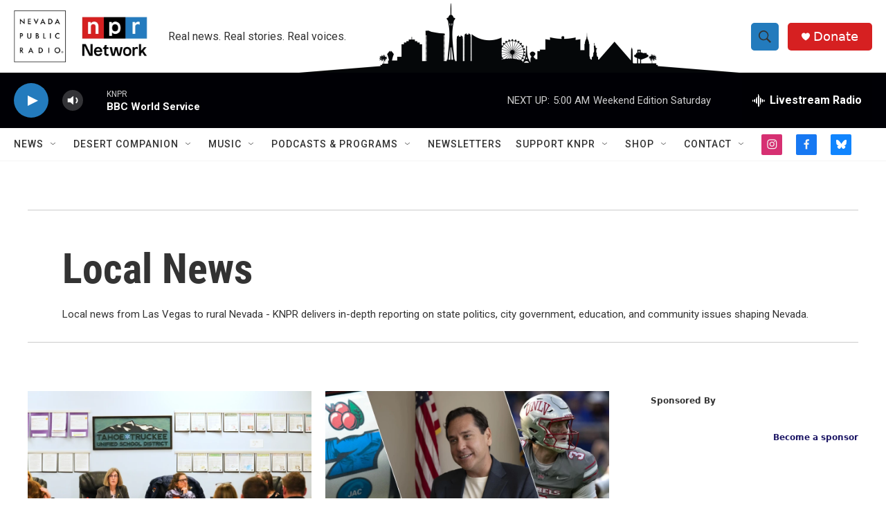

--- FILE ---
content_type: text/html; charset=utf-8
request_url: https://www.google.com/recaptcha/api2/aframe
body_size: -87
content:
<!DOCTYPE HTML><html><head><meta http-equiv="content-type" content="text/html; charset=UTF-8"></head><body><script nonce="h4mhZqVxSMmHtQVpdduqeQ">/** Anti-fraud and anti-abuse applications only. See google.com/recaptcha */ try{var clients={'sodar':'https://pagead2.googlesyndication.com/pagead/sodar?'};window.addEventListener("message",function(a){try{if(a.source===window.parent){var b=JSON.parse(a.data);var c=clients[b['id']];if(c){var d=document.createElement('img');d.src=c+b['params']+'&rc='+(localStorage.getItem("rc::a")?sessionStorage.getItem("rc::b"):"");window.document.body.appendChild(d);sessionStorage.setItem("rc::e",parseInt(sessionStorage.getItem("rc::e")||0)+1);localStorage.setItem("rc::h",'1766229667018');}}}catch(b){}});window.parent.postMessage("_grecaptcha_ready", "*");}catch(b){}</script></body></html>